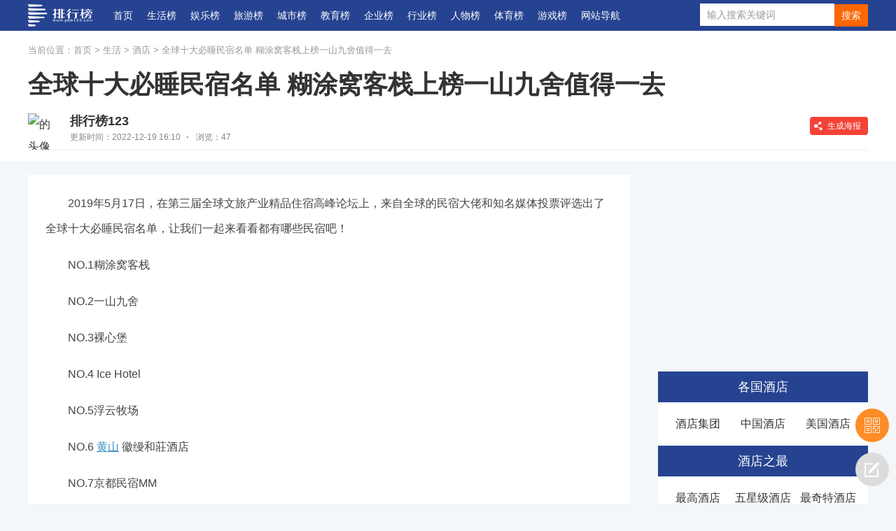

--- FILE ---
content_type: text/html
request_url: https://www.phb123.com/shenghuo/hotel/44155.html
body_size: 8531
content:
<!DOCTYPE html>
<html>
<head>
    <meta charset="utf-8">
    <title>全球十大必睡民宿名单 糊涂窝客栈上榜一山九舍值得一去_排行榜123网</title>
	<meta name="description" content="2019年5月17日，在第三届全球文旅产业精品住宿高峰论坛上，来自全球的民宿大佬和知名媒体投票评选出了全球十大必睡民宿名单，让我们一起来看看都有哪些民宿吧！ NO.1糊涂窝客栈 NO.2一山九">
	<meta name="keywords" content="全球十大必睡民宿名单">
    <link rel="stylesheet" type="text/css" href="https://www.phb123.com/css/new_wenzhang/css/detail.css">
    <script type="text/javascript" src="https://www.phb123.com/js/jquery-1.12.4.min.js"></script>
    <script src="https://www.phb123.com/css/new_wenzhang/js/common.js"></script> 
    <script type="text/javascript" src="https://www.phb123.com/js/html2canvas.js"></script>
	<script type="text/javascript" src="https://www.phb123.com/js/jquery.qrcode.js"></script>
	<script type="text/javascript" src="https://www.phb123.com/js/qrcode.js"></script>
</head>
<body>
<div class="header">
    <div class="wrap clearfix">
        <div class="logo"><a href="https://www.phb123.com/"><img src="https://www.phb123.com/images/logo.png" alt="" width="92"></a></div>
        <div class="meau">
            <ul>
		        <li><a href="https://www.phb123.com/">首页</a></li>
		      	<li><a href="https://www.phb123.com/shenghuo/">生活榜</a></li> 
				<li><a href="https://www.phb123.com/yule/">娱乐榜</a></li> 
		      	<li><a href="https://www.phb123.com/lvyou/">旅游榜</a></li> 
		      	<li><a href="https://www.phb123.com/city/">城市榜</a></li> 
		      	<li><a href="https://www.phb123.com/jiaoyu/">教育榜</a></li> 
		      	<li><a href="https://www.phb123.com/qiye/">企业榜</a></li> 
		      	<li><a href="https://www.phb123.com/hangye/">行业榜</a></li> 
		      	<li><a href="https://www.phb123.com/renwu/">人物榜</a></li> 
		      	<li><a href="https://sports.phb123.com/">体育榜</a></li> 
		      	<li><a href="https://www.phb123.com/youxi/">游戏榜</a></li> 
				<li><a href="https://www.phb123.com/sitemap.html" target="_blank">网站导航</a></li>
		    </ul>
        </div>
        <div class="search">
           <form id="form1" name="form1" method="post" action="http://so.phb123.com/cse/">
	       <input type="text" name="p" id="bdcsMain" class="search-text" placeholder="输入搜索关键词" autocomplete="off" onfocus="javascript:this.value=''">
	       <input class="search-btn icons" type="submit" value="搜索">
	       </form>
        </div>     
    </div>
</div>
<div class="ptm15 bgwhite">
	<div class="wrap">
		<div class="bread">当前位置：<a href='https://www.phb123.com/' class='bread-logo'>首页</a> > <a href='https://www.phb123.com/shenghuo/'>生活</a> > <a href='https://www.phb123.com/shenghuo/hotel/'>酒店</a> > 全球十大必睡民宿名单 糊涂窝客栈上榜一山九舍值得一去</div>
		<div class="bdssp"><script>view01()</script></div>
		<div class="article-lead mt10 clearfix">
			<!--<div class="article-lead-thumb"><img src="https://img.phb123.com/uploads/allimg/230718/822-230GQ139193M.jpg" alt="" width="300" height="200"></div>-->
			<h1 class="article-title">全球十大必睡民宿名单 糊涂窝客栈上榜一山九舍值得一去</h1>
			<div class="article-info">
		        <span class="pic">
		        <img src="https://www.phb123.com/member/templets/images/temps/avatar.png" alt="的头像" width="56" height="56">        
		        </span>
		        <div class="text">
		        	<div class="article-write">排行榜123</div>
			        <div class="article-nums"><span class="time">更新时间：2022-12-19 16:10</span>·
			        <span class="views">浏览：47</span></div>
			        <a class="up-pic-btn">生成海报</a>
		        </div>  
		    </div>
		    
		</div>
	</div>
</div>

<div class="wrap mt20 clearfix">
	<div class="box860 fl">
	    <div class="bgwhite pd1525">
			<div class="article-body">
				
				<p>　　2019年5月17日，在第三届全球文旅产业精品住宿高峰论坛上，来自全球的民宿大佬和知名媒体投票评选出了全球十大必睡民宿名单，让我们一起来看看都有哪些民宿吧！</p>
<p>　　NO.1糊涂窝客栈 </p>
<p>　　NO.2一山九舍 </p>
<p>　　NO.3裸心堡 </p>
<p>　　NO.4 Ice Hotel </p>
<p>　　NO.5浮云牧场 </p>
<p>　　NO.6<a href="https://www.phb123.com/bk/jingdian/11452.html" target="_blank"><u>黄山</u></a>徽缦和莊酒店 </p>
<p>　　NO.7京都民宿MM </p>
<p>　　NO.8戈尔内格拉特3100库尔酒店 </p>
<p>　　NO.9<a href="https://www.phb123.com/bk/jingdian/39756.html" target="_blank"><u>都江堰</u></a>闲在逅舍酒店 </p>
<p>　　NO.10瑞士瓦尔斯7132酒店</p>
<p>　　NO.1糊涂窝客栈 </p>

<p>　　糊涂窝客栈是很多热门<a href="https://www.phb123.com/yule/zongyi/" target="_blank"><u>综艺节目</u></a>和纪录片的取景地，可以说是泸沽湖景区最火爆的客栈了，很多游客表示去了还想去。</p>
<p>　　NO.2一山九舍 </p>

<p>　　“君临即安处，一山藏九舍”一山九舍因此句而得名，一山九舍是一个藏在森林中的杭州最美民宿，周边有很多值得一游的旅游景点。</p>
<p>　　NO.3裸心堡 </p>

<p>　　裸心堡是一个藏在浙江山林里的城堡，整个城堡都是按照欧洲城堡的样子复刻建造而成，极具少女心。</p>
<p>　　NO.4 Ice Hotel </p>

<p>　　Ice Hotel就是瑞士著名的“冰雪酒店”， Ice Hotel是一个每年只存在半年的酒店，创意性十足，可以满足游客对于冰雪童话世界的所有幻想。</p>
<p>　　NO.5浮云牧场 </p>

<p>　　浮云牧场位于四川人的后花园—阿坝藏族羌族自治州，浮云牧场建造在2700米海拔的半山之中，好像伸手就可以摸到云，所以取名浮云牧场。</p>
<p>　　NO.6黄山徽缦和莊酒店 </p>

<p>　　黄山徽缦和莊酒店的整个建筑风格都是徽派建筑风格，所以酒店有着“徽州博物馆”的美誉。</p>
<p>　　NO.7京都民宿MM </p>

<p>　　日本的民宿非常的有名，到了日本选择民宿是一个最好的选择。京都民宿MM极具日式风情，很适合拍照。</p>
<p>　　NO.8戈尔内格拉特3100库尔酒店 </p>

<p>　　戈尔内格拉特3100库尔酒店是登山爱好者最爱的酒店之一，酒店周围有很多山峰，从房间的窗户忘出去还可以看见震撼的雪山景色。</p>
<p>　　NO.9都江堰闲在逅舍酒店 </p>

<p>　　“因过竹院逢僧话，偷得浮生半日闲。”，远离闹市、风景雅致的都江堰闲在逅舍酒店就是“偷得浮生半日闲”的最好去处。</p>
<p>　　NO.10瑞士瓦尔斯7132酒店</p>

<p>　　瓦尔斯是阿尔卑斯山谷里的一个宁静的小镇，7132酒店内有整个小镇乃至瑞士最有名的温泉，被瑞士的民众认为是度假天堂。</p>
			    <div id="page"></div>
			</div>
			<div class="bdssp"><script>view02()</script></div>
		</div>

		<div class="mt20 clearfix">
			<div class="article-tags">
				<em>标签：</em>
				<a href='https://www.phb123.com/tags/15650.html'>民宿排名</a> 
			</div>
			<div class="socials">
				<span class="collection"><i class="icon-collect"></i>收藏</span>
				<span class="share"><i class="icon-share"></i>分享</span>
				<span class="report"><i class="icon-report"></i>举报</span>
				<div class="bd-share-box">
					<div id="baiduShare" class="bdsharebuttonbox">
					     <a href="#" class="bds_tsina" data-cmd="tsina" title="分享到新浪微博"></a>
					     <a href="#" class="bds_weixin" data-cmd="weixin" title="分享到微信"></a>
					     <a href="#" class="bds_qzone" data-cmd="qzone" title="分享到QQ空间"></a>
					 </div>
				</div>
			</div>
		</div>

		<div class="article-rule"><span><i></i>声明：</span>《全球十大必睡民宿名单 糊涂窝客栈上榜一山九舍值得一去》一文由排行榜123网（www.phb123.com）注册用户 温暖の诗 自主发布上传，不代表本站观点，版权归原作者本人所有，转载请注明出处，如有侵权、虚假信息、错误信息或任何问题，可在反馈入口提交，或发邮件到63224@qq.com处理！</div>

		
		

		<div class="mt20">
	        <div class="title-a clearfix"><span>最近更新</span></div>
	        <div class="news-list">
	            <ul>
	            	<li><div class="pic"><a href="https://www.phb123.com/shenghuo/hotel/70702.html" target="_blank"><img src="https://img.phb123.com/uploads/allimg/240725/830-240H5145I5-lp.png" width="252" height="160" alt="2024日本十大TOP奢侈酒店"></a></div><div class="chara"><a href="https://www.phb123.com/shenghuo/hotel/70702.html" target="_blank"><div class="bt">2024日本十大TOP奢侈酒店</div></a><p class="intro">"LUXURY JAPAN AWARD"于近日公布了2024年度最佳酒店TOP 10榜单，评选对象为日本奢华酒店，由建筑大师隈研吾担任审查委员长。</p><div class="info"><span class="time">2024-07-25</span></div></div></li><li><div class="pic"><a href="https://www.phb123.com/shenghuo/hotel/70154.html" target="_blank"><img src="https://img.phb123.com/uploads/allimg/240619/830-2406191G646-lp.png" width="252" height="160" alt="山西十大百年老字号饭庄排行榜"></a></div><div class="chara"><a href="https://www.phb123.com/shenghuo/hotel/70154.html" target="_blank"><div class="bt">山西十大百年老字号饭庄排行榜</div></a><p class="intro">山西古称晋，中国历史上著名的九州古都，历史名城，山西当地老字号饭店众多，排行榜123网查询了大量资料，整理出了山西十大百年老字号饭庄排行榜，为您介绍山西当地最有名的饭庄有哪些</p><div class="info"><span class="time">2024-06-19</span></div></div></li><li class="bdssp"><script>view03()</script></li><li><div class="pic"><a href="https://www.phb123.com/shenghuo/hotel/70105.html" target="_blank"><img src="https://img.phb123.com/uploads/allimg/240617/830-24061G11Z0-lp.png" width="252" height="160" alt="湖南十大百年老字号饭庄排行榜"></a></div><div class="chara"><a href="https://www.phb123.com/shenghuo/hotel/70105.html" target="_blank"><div class="bt">湖南十大百年老字号饭庄排行榜</div></a><p class="intro">长沙作为中国有名的旅游胜地，这里不仅风景优美，历史遗迹众多，文化底蕴深厚，还有着众多美食特产和老字号饭店，排行榜123网查阅了大量资料，整理出了湖南十大百年老字号饭庄排行榜。</p><div class="info"><span class="time">2024-06-17</span></div></div></li><li><div class="pic"><a href="https://www.phb123.com/shenghuo/hotel/70087.html" target="_blank"><img src="https://img.phb123.com/uploads/allimg/240615/830-240615104620-50-lp.png" width="252" height="160" alt="天津十大百年老字号饭庄排行榜"></a></div><div class="chara"><a href="https://www.phb123.com/shenghuo/hotel/70087.html" target="_blank"><div class="bt">天津十大百年老字号饭庄排行榜</div></a><p class="intro">天津历史悠久，是中国重要的经济、交通、港口城市，天津美食众多，当地人对吃这件事非常“挑剔”，这里有着许多外地人不知道的百年老店，排行榜123网查阅了大量资料，整理出了天津十大</p><div class="info"><span class="time">2024-06-15</span></div></div></li><li><div class="pic"><a href="https://www.phb123.com/shenghuo/hotel/69826.html" target="_blank"><img src="https://img.phb123.com/uploads/allimg/240524/829-240524110353-lp.png" width="252" height="160" alt="安徽十大百年老字号饭​庄排行榜"></a></div><div class="chara"><a href="https://www.phb123.com/shenghuo/hotel/69826.html" target="_blank"><div class="bt">安徽十大百年老字号饭​庄排行榜</div></a><p class="intro">老字号饭庄也跟随时代的变化在创新的菜品，让更多的人喜欢，将传统的菜人更多的知道，排行榜123网查询了各大网站，整理了安徽十大百年老字号饭庄，告诉您安徽百年老字号有哪些。</p><div class="info"><span class="time">2024-05-24</span></div></div></li><li class="bdssp"><script>view03()</script></li><li><div class="pic"><a href="https://www.phb123.com/shenghuo/hotel/69821.html" target="_blank"><img src="https://img.phb123.com/uploads/allimg/240523/829-2405231R242-lp.png" width="252" height="160" alt="陕西十大百年老字号饭​庄排行榜"></a></div><div class="chara"><a href="https://www.phb123.com/shenghuo/hotel/69821.html" target="_blank"><div class="bt">陕西十大百年老字号饭​庄排行榜</div></a><p class="intro">经过时代的变迁有的店铺成为了百年老店，在当地很有名，有不少的人慕名前去，老字号的店不仅有美食还传播历史文化，排行榜123网查询了各大网站，整理了陕西十大百年老字号饭庄，告诉您</p><div class="info"><span class="time">2024-05-23</span></div></div></li><li><div class="pic"><a href="https://www.phb123.com/shenghuo/hotel/69820.html" target="_blank"><img src="https://img.phb123.com/uploads/allimg/240523/829-2405231QQ1-lp.png" width="252" height="160" alt="河北十大百年老字号饭庄排行榜"></a></div><div class="chara"><a href="https://www.phb123.com/shenghuo/hotel/69820.html" target="_blank"><div class="bt">河北十大百年老字号饭庄排行榜</div></a><p class="intro">经过历代传承人的不断的推陈出新，每年都有不少的食客慕名前去品尝，排行榜123网查询了各大网站，整理了河北十大百年老字号饭庄，告诉您河北百年老字号饭庄有哪些。</p><div class="info"><span class="time">2024-05-23</span></div></div></li><li><div class="pic"><a href="https://www.phb123.com/shenghuo/hotel/69819.html" target="_blank"><img src="https://img.phb123.com/uploads/allimg/240523/829-240523105A0-lp.png" width="252" height="160" alt="中国十大饭庄排​行榜"></a></div><div class="chara"><a href="https://www.phb123.com/shenghuo/hotel/69819.html" target="_blank"><div class="bt">中国十大饭庄排​行榜</div></a><p class="intro">经过时代的变化就有不少的百年老店，他们制作出来的食物色香味俱全，备受人们的喜欢，排行榜123网查询了各大网站，整理了中国十大饭庄排行榜，告诉您中国十大饭庄有哪些。</p><div class="info"><span class="time">2024-05-23</span></div></div></li><li class="bdssp"><script>view03()</script></li><li><div class="pic"><a href="https://www.phb123.com/shenghuo/hotel/69818.html" target="_blank"><img src="https://img.phb123.com/uploads/allimg/240523/829-240523105427-lp.png" width="252" height="160" alt="北京十大百年老字号饭​庄排行榜"></a></div><div class="chara"><a href="https://www.phb123.com/shenghuo/hotel/69818.html" target="_blank"><div class="bt">北京十大百年老字号饭​庄排行榜</div></a><p class="intro">有各具特色的菜肴，吸引了无数的人前去品尝，在不断的创新来满足不同人的需求，排行榜123网查询了各大网站，整理了北京十大百年老字号饭庄，告诉您北京百年老字号饭庄有哪些。</p><div class="info"><span class="time">2024-05-23</span></div></div></li><li><div class="pic"><a href="https://www.phb123.com/shenghuo/hotel/69744.html" target="_blank"><img src="https://img.phb123.com/uploads/allimg/240511/829-240511111203-lp.png" width="252" height="160" alt="国内十大中端酒店品​牌"></a></div><div class="chara"><a href="https://www.phb123.com/shenghuo/hotel/69744.html" target="_blank"><div class="bt">国内十大中端酒店品​牌</div></a><p class="intro">这些酒店各有特色，能满足不同人群的需求，为大家提供一个良好的入住体验感，排行榜123网查询了各大网站，整理了国内十大中端酒店品牌，告诉您国内中端酒店品牌有哪些。</p><div class="info"><span class="time">2024-05-11</span></div></div></li>
	            </ul>
	        </div>
	    </div>
	</div>
	<div class="box300 fr">
	<div class="bdssp"><script>view04()</script></div>
	<!-- 
	<div class="writer-card">
	    <div class="write-card-base">
	      <a href="/phb_home/764.html" target="_blank">
	      	<div class="vatar">
	      	<img src="https://www.phb123.com/member/templets/images/temps/avatar.png" alt="的头像" width="96" height="96">
	      	</div><div class="write-name"></div>
	      	<div class="write-info"><span>
	      	33 作品</span> | <span> 13202 浏览
</span></div>
	      </a>  
	    </div>
	    <ul>
	    	<li><a href="https://www.phb123.com/city/GDP/44187.html" target="_blank" title="2020年广西壮族自治区民营企业500强名单 盛隆冶金公司上榜">2020年广西壮族自治区民营企业500强名单 盛隆冶金公司上榜</a></li><li><a href="https://www.phb123.com/city/GDP/44186.html" target="_blank" title="2020河北民营企业500强名单 新奥集团第一 长城汽车公司上榜">2020河北民营企业500强名单 新奥集团第一 长城汽车公司上榜</a></li><li><a href="https://www.phb123.com/city/GDP/44185.html" target="_blank" title="2020湖北省民营企业500强名单 稻花香上榜 营业收入超500亿">2020湖北省民营企业500强名单 稻花香上榜 营业收入超500亿</a></li><li><a href="https://www.phb123.com/city/GDP/44184.html" target="_blank" title="2020北京市民营企业500强名单 百度公司第六 营业收入超亿元">2020北京市民营企业500强名单 百度公司第六 营业收入超亿元</a></li><li><a href="https://www.phb123.com/city/GDP/44183.html" target="_blank" title="2020河南民营企业500强名单 洛阳栾川钼业集团营业收入超600亿">2020河南民营企业500强名单 洛阳栾川钼业集团营业收入超600亿</a></li>
	    </ul>
	</div> -->
<div class="mt20 bgwhite">
			<div class="title-b">各国酒店</div>
			<div class="vote-rec-fl">
				<ul class="clearfix">
<li><a href="https://www.phb123.com/shenghuo/hotel/69047.html" target="_blank" title="全球十大酒店集团"><div>酒店集团</div></a></li>
<li><a href="https://www.phb123.com/shenghuo/hotel/69188.html" target="_blank" title="中国十大酒店集团"><div>中国酒店</div></a></li>
<li><a href="https://www.phb123.com/shenghuo/hotel/69095.html" target="_blank" title="美国十大酒店集团"><div>美国酒店</div></a></li>

				</ul>
			</div>
			<div class="title-b">酒店之最</div>
			<div class="vote-rec-fl">
				<ul class="clearfix">
<li><a href="https://www.phb123.com/shenghuo/hotel/vtpmxn25615.html" target="_blank" title="世界十大最高的酒店"><div>最高酒店</div></a></li>
<li><a href="https://www.phb123.com/shenghuo/hotel/69070.html" target="_blank" title="五星级酒店"><div>五星级酒店</div></a></li>
<li><a href="https://www.phb123.com/shenghuo/hotel/41779.html" target="_blank" title="最奇特酒店"><div>最奇特酒店</div></a></li>
<li><a href="https://www.phb123.com/shenghuo/hotel/36400.html" target="_blank" title="世界十大最昂贵的酒店"><div>最贵酒店</div></a></li>

				</ul>
			</div>
			<div class="title-b">各省五星级酒店</div>
			<div class="vote-rec-fl">
				<ul class="clearfix">
<li><a href="https://www.phb123.com/shenghuo/hotel/vtaeut19213.html" target="_blank" title="江苏五星级酒店一览表">江苏</a></li>
<li><a href="https://www.phb123.com/shenghuo/hotel/vtilid19216.html" target="_blank" title="福建五星级酒店一览表">福建</a></li>
<li><a href="https://www.phb123.com/shenghuo/hotel/vtgoqv19218.html" target="_blank" title="湖南五星级酒店一览表">湖南</a></li>
<li><a href="https://www.phb123.com/shenghuo/hotel/vtsbsx19220.html" target="_blank" title="湖北五星级酒店一览表">湖北</a></li>
<li><a href="https://www.phb123.com/shenghuo/hotel/vtugfm19223.html" target="_blank" title="广东五星级酒店一览表">广东</a></li>
<li><a href="https://www.phb123.com/shenghuo/hotel/vtejmx19225.html" target="_blank" title="广西五星级酒店一览表">广西</a></li>
<li><a href="https://www.phb123.com/shenghuo/hotel/vtghte19227.html" target="_blank" title="河南五星级酒店一览表">河南</a></li>
<li><a href="https://www.phb123.com/shenghuo/hotel/vtvyij19230.html" target="_blank" title="河北五星级酒店一览表">河北</a></li>
<li><a href="https://www.phb123.com/shenghuo/hotel/vthyta19232.html" target="_blank" title="山东五星级酒店一览表">山东</a></li>
<li><a href="https://www.phb123.com/shenghuo/hotel/vtrabs19235.html" target="_blank" title="陕西五星级酒店一览表">陕西</a></li>
<li><a href="https://www.phb123.com/shenghuo/hotel/vtmuxf19237.html" target="_blank" title="山西五星级酒店一览表">山西</a></li>
<li><a href="https://www.phb123.com/shenghuo/hotel/vtexmp19239.html" target="_blank" title="浙江五星级酒店一览表">浙江</a></li>
<li><a href="https://www.phb123.com/shenghuo/hotel/vtekll19241.html" target="_blank" title="江西五星级酒店一览表">江西</a></li>
<li><a href="https://www.phb123.com/shenghuo/hotel/vtptlu19242.html" target="_blank" title="黑龙江五星级酒店一览表">黑龙江</a></li>
<li><a href="https://www.phb123.com/shenghuo/hotel/vtzxim19243.html" target="_blank" title="新疆五星级酒店一览表">新疆</a></li>
<li><a href="https://www.phb123.com/shenghuo/hotel/vtqhmm19259.html" target="_blank" title="云南五星级酒店一览表">云南</a></li>
<li><a href="https://www.phb123.com/shenghuo/hotel/vttbus19272.html" target="_blank" title="重庆五星级酒店一览表">重庆</a></li>
<li><a href="https://www.phb123.com/shenghuo/hotel/vtghuh19271.html" target="_blank" title="天津五星级酒店一览表">天津</a></li>
<li><a href="https://www.phb123.com/shenghuo/hotel/vtncke19270.html" target="_blank" title="上海五星级酒店一览表">上海</a></li>
<li><a href="https://www.phb123.com/shenghuo/hotel/vthxyz19269.html" target="_blank" title="北京五星级酒店一览表">北京</a></li>
<li><a href="https://www.phb123.com/shenghuo/hotel/vtvadc19268.html" target="_blank" title="内蒙古五星级酒店一览表">内蒙古</a></li>
<li><a href="https://www.phb123.com/shenghuo/hotel/vtoiwu19267.html" target="_blank" title="甘肃五星级酒店一览表">甘肃</a></li>
<li><a href="https://www.phb123.com/shenghuo/hotel/vtlwdm19266.html" target="_blank" title="青海五星级酒店一览表">青海</a></li>
<li><a href="https://www.phb123.com/shenghuo/hotel/vtnbgb19265.html" target="_blank" title="辽宁五星级酒店一览表">辽宁</a></li>
<li><a href="https://www.phb123.com/shenghuo/hotel/vtsgza19264.html" target="_blank" title="宁夏五星级酒店一览表">宁夏</a></li>
<li><a href="https://www.phb123.com/shenghuo/hotel/vtduan19263.html" target="_blank" title="西藏五星级酒店一览表">西藏</a></li>
<li><a href="https://www.phb123.com/shenghuo/hotel/vtltfv19262.html" target="_blank" title="四川五星级酒店一览表">四川</a></li>
<li><a href="https://www.phb123.com/shenghuo/hotel/vtspgw19261.html" target="_blank" title="安徽五星级酒店一览表">安徽</a></li>
<li><a href="https://www.phb123.com/shenghuo/hotel/vtqfpf19260.html" target="_blank" title="贵州五星级酒店一览表">贵州</a></li>
				</ul>
			</div>
			<div class="title-b">栏目分类</div>
			<div class="vote-rec-fl">
				<ul class="clearfix">
<li><a href="https://www.phb123.com/shenghuo/fushi/" title="服饰排行榜">服饰</a></li>		
<li><a href="https://www.phb123.com/pinpai/" title="品牌排行榜">品牌</a></li>
<li><a href="https://www.phb123.com/shenghuo/meishi/" title="美食排行榜">美食</a></li>
<li><a href="https://www.phb123.com/shenghuo/jiankang/" title="健康排行榜">健康</a></li>
<li><a href="https://www.phb123.com/shenghuo/meirong/" title="护肤品排行榜">护肤品</a></li>
<li><a href="https://www.phb123.com/shenghuo/shechi/" title="奢侈品排行榜">奢侈品</a></li>
<li><a href="https://www.phb123.com/shenghuo/hotel/" title="酒店排行榜">酒店</a></li>
<li><a href="https://www.phb123.com/shenghuo/jiaju/" title="家具排行榜">家具</a></li>
<li><a href="https://www.phb123.com/shenghuo/cw/" title="宠物排行榜">宠物</a></li>
<li><a href="https://www.phb123.com/shenghuo/yanjiu/" title="烟酒排行榜">烟酒</a></li>
				</ul>
			</div>			
			
		</div><div class="mt20">	
		<div class="title-a clearfix">
			<div class="bt fl">酒店投票榜</div>
		</div>
		<div class="tour-strategy">
			<ul><li><i class="num1">1</i><span><a href="/shenghuo/hotel/vtcwkz15237.html" target="_blank" title="西安十大顶级酒店排行榜">西安十大顶级酒店排行榜</a></span></li><li><i class="num2">2</i><span><a href="/shenghuo/hotel/vtxqeq15272.html" target="_blank" title="福州十大顶级酒店排行榜">福州十大顶级酒店排行榜</a></span></li><li><i class="num3">3</i><span><a href="/shenghuo/hotel/vtrskr15234.html" target="_blank" title="沈阳十大顶级酒店排行榜">沈阳十大顶级酒店排行榜</a></span></li><li><i>4</i><span><a href="/shenghuo/hotel/vtcbik15268.html" target="_blank" title="长沙十大顶级酒店排行榜">长沙十大顶级酒店排行榜</a></span></li><li><i>5</i><span><a href="/shenghuo/hotel/vtpaxs15264.html" target="_blank" title="郑州十大顶级酒店排行榜">郑州十大顶级酒店排行榜</a></span></li><li><i>6</i><span><a href="/shenghuo/hotel/vtalhx15231.html" target="_blank" title="武汉十大顶级酒店排行榜">武汉十大顶级酒店排行榜</a></span></li><li><i>7</i><span><a href="/shenghuo/hotel/vteadi15261.html" target="_blank" title="厦门十大顶级酒店排行榜">厦门十大顶级酒店排行榜</a></span></li><li><i>8</i><span><a href="/shenghuo/hotel/vtfuhj15228.html" target="_blank" title="南京十大顶级酒店排行榜">南京十大顶级酒店排行榜</a></span></li><li><i>9</i><span><a href="/shenghuo/hotel/vtdmii15259.html" target="_blank" title="长春十大顶级酒店排行榜">长春十大顶级酒店排行榜</a></span></li><li><i>10</i><span><a href="/shenghuo/hotel/vtotps15305.html" target="_blank" title="石家庄十大顶级酒店排行榜">石家庄十大顶级酒店排行榜</a></span></li></ul>
		</div>
	</div>	
	<div class="mt20 fix-dyn">
		<div class="title-a clearfix">
			<div class="bt fl">热门酒店文章</div>
		</div>
		<div class="tour-strategy">
			<ul>
				<li><i class="num1">1</i><span><a href="https://www.phb123.com/shenghuo/hotel/70702.html" target="_blank" title="2024日本十大TOP奢侈酒店">2024日本十大TOP奢侈酒店</a></span></li><li><i class="num2">2</i><span><a href="https://www.phb123.com/shenghuo/hotel/70154.html" target="_blank" title="山西十大百年老字号饭庄排行榜">山西十大百年老字号饭庄排行榜</a></span></li><li><i class="num3">3</i><span><a href="https://www.phb123.com/shenghuo/hotel/70105.html" target="_blank" title="湖南十大百年老字号饭庄排行榜">湖南十大百年老字号饭庄排行榜</a></span></li><li><i class="num4">4</i><span><a href="https://www.phb123.com/shenghuo/hotel/70087.html" target="_blank" title="天津十大百年老字号饭庄排行榜">天津十大百年老字号饭庄排行榜</a></span></li><li><i class="num5">5</i><span><a href="https://www.phb123.com/shenghuo/hotel/69826.html" target="_blank" title="安徽十大百年老字号饭​庄排行榜">安徽十大百年老字号饭​庄排行榜</a></span></li><li><i class="num6">6</i><span><a href="https://www.phb123.com/shenghuo/hotel/69821.html" target="_blank" title="陕西十大百年老字号饭​庄排行榜">陕西十大百年老字号饭​庄排行榜</a></span></li><li><i class="num7">7</i><span><a href="https://www.phb123.com/shenghuo/hotel/69820.html" target="_blank" title="河北十大百年老字号饭庄排行榜">河北十大百年老字号饭庄排行榜</a></span></li><li><i class="num8">8</i><span><a href="https://www.phb123.com/shenghuo/hotel/69819.html" target="_blank" title="中国十大饭庄排​行榜">中国十大饭庄排​行榜</a></span></li><li><i class="num9">9</i><span><a href="https://www.phb123.com/shenghuo/hotel/69818.html" target="_blank" title="北京十大百年老字号饭​庄排行榜">北京十大百年老字号饭​庄排行榜</a></span></li><li><i class="num10">10</i><span><a href="https://www.phb123.com/shenghuo/hotel/69744.html" target="_blank" title="国内十大中端酒店品​牌">国内十大中端酒店品​牌</a></span></li>
			</ul>
		</div>
		<div class="bdssp"><script>view05()</script></div>
	</div>
</div>
	
</div>
<div class="footer mt20">
    <div class="wrap">
        <ul class="footer-meau clearfix">
           <li><a href="https://www.phb123.com/about/about.html" target="_blank">关于排行榜123</a></li>
           <li>|</li>
           <li><a href="https://www.phb123.com/about/contact.html" target="_blank">联系方式</a></li>
           <li>|</li>
           <li><a href="https://www.phb123.com/about/copyright.html" target="_blank">版权声明</a></li>
           <li>|</li>
           <li><a href="https://www.phb123.com/about/suggest.html" target="_blank">意见反馈</a></li>
           <li>|</li>
           <li><a href="https://www.phb123.com/about/submission.html" target="_blank">我要投稿</a></li>
        </ul>
       <div>排行榜123网（www.phb123.com）努力为您呈现丰富的十大排行榜，最新的行业排行榜、人气排行榜、品牌排行榜.    
       <a href="http://beian.miit.gov.cn/" target="_blank">鄂ICP备18017610号-6</a> | 增值电信业务经营许可证：鄂B2-20210409 <br/> <a href="https://www.phb123.com/about/suggest.html" target="_blank">反馈留言</a> | <a href="https://www.12377.cn/" target="_blank">举报入口</a> | 举报邮箱:63224@qq.com | <a href="http://www.chahuangli.com/" target="_blank">老黄历</a> </div>
    </div>
</div>

<div class="fdb-mask"></div>
<div class="fdb-tips-box">
    <div class="fdb-tips-cont"></div>
 </div>

 <div class="fdb-pop">
    <div class="hd">留下您的宝贵意见</div>
    <div class="suggests">
       <div><input type="text" class="suggests-email" name="email"  placeholder="您的邮箱" autocomplete="off"></div>
       <div><textarea class="suggests-area" name="info"  placeholder="您宝贵的改善意见。。。"></textarea></div>
       <div><input class="suggests-btn" type="button" value="提交意见"></div>
    </div>
    <div class="fdb-close"></div>
 </div>

<div class="side-fix">
    <a class="code iconfont icon-erweima" href="javascript:;">
        <div class="side-code">
            <img src="https://www.phb123.com/images/wx_code.jpg" width="124" height="124" />
            <p>微信公众号</p>
        </div>
    </a>
    <a class="feedback iconfont icon-fankui" target="_blank" title="意见反馈" href="https://www.phb123.com/about/suggest.html"></a>
    <a class="backtop iconfont icon-fanhuidingbu1" href="javascript:;"></a>
</div>
<div style="display:none;"><script src="https://www.phb123.com/js/tongji.js"></script><script type="text/javascript">editTj('温暖の诗');</script></div>

<script>

window._bd_share_config={
	"common":{
		"bdSnsKey":{},
		"bdText":"",
		"bdMini":"2",
		"bdMiniList":false,
		"bdPic":"",
		"bdStyle":"0",
		"bdSize":"24"
	},
	"share":{}
};
with(document)0[(getElementsByTagName('head')[0]||body).appendChild(createElement('script')).src='/static/api/js/share.js?v=89860593.js?cdnversion='+~(-new Date()/36e5)]; 
</script>
<script type="application/ld+json">
	{
		"@context": "https://ziyuan.baidu.com/contexts/cambrian.jsonld",
		"@id": "https://www.phb123.com/shenghuo/hotel/44155.html",
		"title": "全球十大必睡民宿名单 糊涂窝客栈上榜一山九舍值得一去_排行榜123网",
		"description": "2019年5月17日，在第三届全球文旅产业精品住宿高峰论坛上，来自全球的民宿大佬和知名媒体投票评选出了全球十大必睡民宿名单，让我们一起来看看都有哪些民宿吧！ NO.1糊涂窝客栈 NO.2一山九",
		"pubDate":"2020-09-22T21:37:05",
	    "upDate":"2022-12-19T16:10:04"
	}
</script>
</body>
</html>

--- FILE ---
content_type: text/html; charset=utf-8
request_url: https://www.google.com/recaptcha/api2/aframe
body_size: 268
content:
<!DOCTYPE HTML><html><head><meta http-equiv="content-type" content="text/html; charset=UTF-8"></head><body><script nonce="jG7H-keHvF3EgtHujiB92A">/** Anti-fraud and anti-abuse applications only. See google.com/recaptcha */ try{var clients={'sodar':'https://pagead2.googlesyndication.com/pagead/sodar?'};window.addEventListener("message",function(a){try{if(a.source===window.parent){var b=JSON.parse(a.data);var c=clients[b['id']];if(c){var d=document.createElement('img');d.src=c+b['params']+'&rc='+(localStorage.getItem("rc::a")?sessionStorage.getItem("rc::b"):"");window.document.body.appendChild(d);sessionStorage.setItem("rc::e",parseInt(sessionStorage.getItem("rc::e")||0)+1);localStorage.setItem("rc::h",'1769015923542');}}}catch(b){}});window.parent.postMessage("_grecaptcha_ready", "*");}catch(b){}</script></body></html>